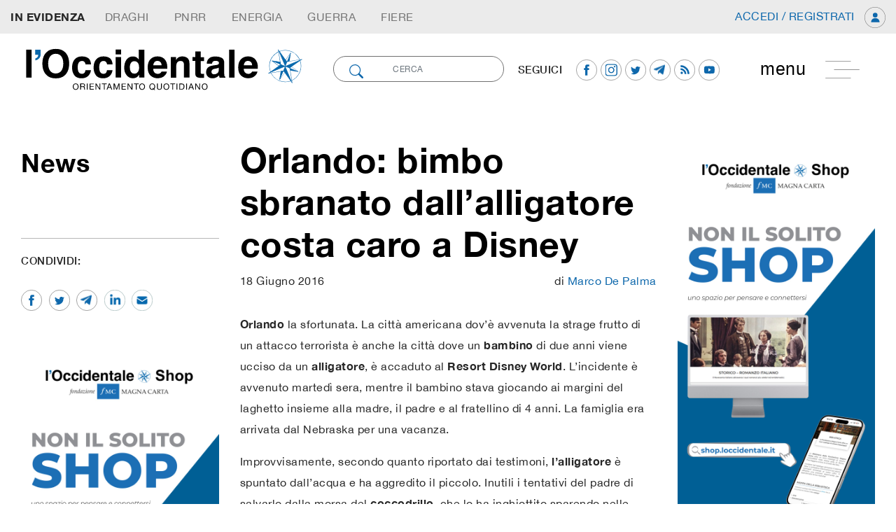

--- FILE ---
content_type: text/css
request_url: https://loccidentale.it/wp-content/uploads/sass/pvc.min.css
body_size: -266
content:
.clear{clear:both}.nobr{white-space:nowrap}.pvc_clear{clear:both}body .pvc-stats-icon,body .pvc-stats-icon svg{color:#0569ad !important;fill:#0569ad !important}body .pvc_stats .pvc-stats-icon{vertical-align:middle}body .pvc_stats .pvc-stats-icon.small svg{width:18px}body .pvc_stats .pvc-stats-icon.medium svg{width:24px}body .pvc_stats .pvc-stats-icon.large svg{width:30px}

--- FILE ---
content_type: image/svg+xml
request_url: https://loccidentale.it/wp-content/themes/emcode/assets/includes/img/donazione.svg
body_size: 31718
content:
<svg xmlns="http://www.w3.org/2000/svg" xmlns:xlink="http://www.w3.org/1999/xlink" width="31" height="31" viewBox="0 0 31 31">
  <image id="heart" width="31" height="31" xlink:href="[data-uri]"/>
</svg>
